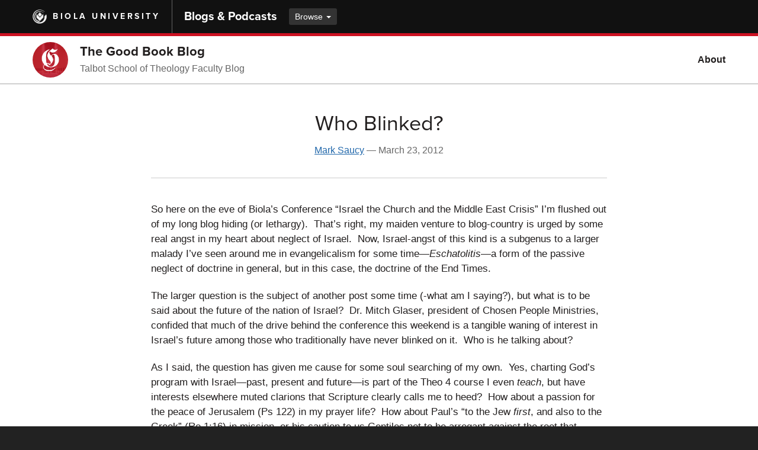

--- FILE ---
content_type: text/html; charset=utf-8
request_url: https://www.biola.edu/blogs/good-book-blog/2012/who-blinked
body_size: 5253
content:
<!DOCTYPE html><html lang="en-us"><head><meta charset="utf-8" /><meta content="IE=edge" http-equiv="X-UA-Compatible" /><meta content="width=device-width, initial-scale=1" name="viewport" /><link href="https://media1.biola.edu/biola/img/biola-icon.png" rel="icon" type="image/png" /><title>Who Blinked? - The Good Book Blog - Biola University</title><meta name="csrf-param" content="authenticity_token" />
<meta name="csrf-token" content="sK9c9KSRVot5eDDhRMEycVEh0fBubFc6GTx+6VWOR5K3KcKYLh62kso8xk8OxidWFVary4ngbKEx4qSorDZJOQ==" /><meta name="description" content="So here on the eve of Biola’s Conference “Israel the Church and the Middle East Crisis” I’m flushed out of my long blog hiding (or lethargy).  That’s right, my maiden venture to blog-country is urged by some real angst in my heart about neglect of Israel.  Now, Israel-angst of..." /><link rel="canonical" href="https://www.biola.edu/blogs/good-book-blog/2012/who-blinked" /><meta property="og:title" content="Who Blinked?" /><meta property="og:type" content="article" /><meta property="og:url" content="https://www.biola.edu/blogs/good-book-blog/2012/who-blinked" /><meta property="og:description" content="So here on the eve of Biola’s Conference “Israel the Church and the Middle East Crisis” I’m flushed out of my long blog hiding (or lethargy).  That’s right, my maiden venture to blog-country is urged by some real angst in my heart about neglect of Israel.  Now, Israel-angst of..." /><meta property="og:site_name" content="The Good Book Blog - Biola University Blogs" /><link rel="stylesheet" media="all" href="/blogs/assets/application-3ae3d025071ed67edcd98348754409eb60d801949145e8327a8d6c79082c7ff2.css" /><link rel="stylesheet" media="screen" href="https://use.typekit.net/riq0fcm.css" /><link rel="alternate" type="application/rss+xml" title="RSS" href="https://www.biola.edu/blogs/good-book-blog.rss" /></head><body class="articles show"><!-- Google Tag Manager --><noscript><iframe src="//www.googletagmanager.com/ns.html?id=GTM-W33DNR" height="0" width="0" style="display:none;visibility:hidden"></iframe></noscript><script>(function(w,d,s,l,i){w[l]=w[l]||[];w[l].push({'gtm.start':new Date().getTime(),event:'gtm.js'});var f=d.getElementsByTagName(s)[0],j=d.createElement(s),dl=l!='dataLayer'?'&l='+l:'';j.async=true;j.src='//www.googletagmanager.com/gtm.js?id='+i+dl;f.parentNode.insertBefore(j,f);})(window,document,'script','dataLayer','GTM-W33DNR');</script><!-- End Google Tag Manager -->
<div class="wrapper-site"><header role="banner"><a class="skip-nav-link" href="#main-content">Skip to main content</a><div class="blogs-nav-global"><div class="container"><div class="nav-block"><div class="nav-v"><div class="logo-biola"><a href="https://www.biola.edu"><img alt="" src="/blogs/assets/logo-biola-mark-white-81dce6ce1adc36901be0a3c9575feff126f688e961378ce0421d24de5d25f589.png" />Biola University</a></div></div></div><div class="nav-block nav-block-site"><div class="nav-v"><div class="nav-title"><a href="https://www.biola.edu/blogs">Blogs &amp; Podcasts</a></div><div class="dropdown dropdown-btn"><a class="dropdown-toggle" data-toggle="dropdown" href="">Browse <span class="caret"></span></a><ul class="dropdown-menu"><li><a href="/blogs/becoming-biola">Becoming Biola</a></li><li><a href="/blogs/biola-magazine">Biola Magazine</a></li><li><a href="/blogs/biola-news">Biola News</a></li><li><a href="/blogs/bravo">Bravo!</a></li><li><a href="/blogs/business-ministry-life">Business. Ministry. Life.</a></li><li><a href="/blogs/grit">GRIT</a></li><li><a href="/torrey#opening-question-podcast">Opening Question</a></li><li><a href="/blogs/studentlife">Student Life Blog</a></li><li><a href="/blogs/talbot-magazine">Talbot Magazine</a></li><li><a href="/blogs/faculty-cut">The Faculty Cut</a></li><li><a href="/blogs/good-book-blog">The Good Book Blog</a></li><li><a href="/blogs/think-biblically">Think Biblically</a></li><li><a href="/blogs/winsome-conviction">Winsome Conviction</a></li><li class="divider" role="separator"></li><li><a href="https://www.biola.edu/blogs">All blogs &amp; podcasts</a></li></ul></div></div></div></div></div><nav class="bnav blogs-nav-local" style="border-top-color:#cc1122;"><div class="container"><ul class="bnav-buttons"><li class="bnav-btn-menu"><a aria-expanded="false" data-toggle="collapse" href="#bnav-collapse-local" role="button"><span class="sr-only">Toggle Main Menu</span></a></li></ul><div class="bnav-thumb"><div class="bnav-v"><img alt="" class="img img-circle lazy" data-src="/blogs/assets/talbot/talbot-thumb-49c2c31affb7bc9eb4f4c9b58948959cc69dc7ddbab097bdd86b161b17c27825.jpg" src="" /></div></div><div class="bnav-heading-group"><div class="bnav-v"><h2><a href="/blogs/good-book-blog">The Good Book Blog</a></h2><p class="subtitle">Talbot School of Theology  Faculty Blog</p></div></div><div class="bnav-collapse collapse" id="bnav-collapse-local"><div class="bnav-menu-section"><ul class="bnav-menu bnav-menu-right"><li><a active_class="current active" href="/blogs/good-book-blog/about">About</a></li></ul></div></div></div></nav></header><main class="wrapper-page" id="main-content"><div class="page-segment"><div class="container"><div class="row"><div class="col-md-10 col-md-offset-1 col-lg-8 col-lg-offset-2"><div class="article-head"><div class="title-group"><h1>Who Blinked?</h1></div><p class="meta"><a href="/blogs/authors/mark-saucy">Mark Saucy</a>&nbsp;&mdash;&nbsp;<time datetime="2012-03-23">March 23, 2012</time></p></div><div class="article-body"><p> So here on the eve of Biola’s Conference “Israel the Church and the Middle East Crisis” I’m flushed out of my long blog hiding (or lethargy).  That’s right, my maiden venture to blog-country is urged by some real angst in my heart about neglect of Israel.  Now, Israel-angst of this kind is a subgenus to a larger malady I’ve seen around me in evangelicalism for some time—<em>Eschatolitis</em>—a form of the passive neglect of doctrine in general, but in this case, the doctrine of the End Times. </p> <p> The larger question is the subject of another post some time (-what am I saying?), but what is to be said about the future of the nation of Israel?  Dr. Mitch Glaser, president of Chosen People Ministries, confided that much of the drive behind the conference this weekend is a tangible waning of interest in Israel’s future among those who traditionally have never blinked on it.  Who is he talking about?</p> <p> As I said, the question has given me cause for some soul searching of my own.  Yes, charting God’s program with Israel—past, present and future—is part of the Theo 4 course I even <em>teach</em>, but have interests elsewhere muted clarions that Scripture clearly calls me to heed?  How about a passion for the peace of Jerusalem (Ps 122) in my prayer life?  How about Paul’s “to the Jew <em>first</em>, and also to the Greek” (Ro 1:16) in mission, or his caution to us Gentiles not to be arrogant against the root that supports us (Ro 11:18-20) in our contextualizing the Gospel and our <em>doing</em> Church?</p> <p> Years ago Professor Doctor Karl Barth was reputedly asked by a journalist why he believed the Bible.  Evidently this poor journalist couldn’t imagine why a man of Dr. Barth’s intelligence could spend his life with such pre-scientific myths.  Barth reportedly gave his interlocutor just two words in answer—Die Juden! </p> <p> The Jew—this ancient people is still around today just as Scripture said they would be.  (Where are all of the other –ites, –tites, and –bites peoples of antiquity?)  This nation, created by God to bear witness to his glory at a human national level—something the Church will never be capable of —<em>pace</em> my amill friends :) brought us God’s oracles and most importantly God’s <em>man, </em>the God-man, Jesus Christ our Savior.  God’s choice of them deserves to be treated by us with the same surety and faithfulness as his choice of us!</p></div><br /><div class="row"><div class="col-sm-6"><h2 class="text-18">Share:</h2><ul class="list-inline list-btn"><li><a class="btn btn-default text-18" aria-label="Share this article on X (Twitter)" target="_blank" rel="noopener" href="https://twitter.com/intent/tweet?text=Who%20Blinked?&amp;url=https://www.biola.edu/blogs/good-book-blog/2012/who-blinked"><span aria-hidden="true" class="fa-brands fa-fw fa-x-twitter"></span></a></li><li><a class="btn btn-default text-18" aria-label="Share this article on Facebook" target="_blank" rel="noopener" href="https://www.facebook.com/sharer/sharer.php?u=https://www.biola.edu/blogs/good-book-blog/2012/who-blinked"><span aria-hidden="true" class="fa-brands fa-fw fa-facebook"></span></a></li><li><a class="btn btn-default text-18" aria-label="Share this article on LinkedIn" target="_blank" rel="noopener" href="https://www.linkedin.com/sharing/share-offsite/?url=https://www.biola.edu/blogs/good-book-blog/2012/who-blinked"><span aria-hidden="true" class="fa-brands fa-fw fa-linkedin"></span></a></li></ul></div><div class="col-sm-6"><h2 class="text-18">Categories:</h2><ul class="list-inline list-btn"><li><a class="btn btn-default" href="/blogs/good-book-blog/articles/category/church-life">Church Life</a></li><li><a class="btn btn-default" href="/blogs/good-book-blog/articles/category/evangelism">Evangelism</a></li><li><a class="btn btn-default" href="/blogs/good-book-blog/articles/category/missions">Missions</a></li><li><a class="btn btn-default" href="/blogs/good-book-blog/articles/category/theology">Theology</a></li></ul></div></div><hr /><div class="article-author-profile"><div class="item-img"><img alt="Photo of Mark Saucy" class="img img-circle lazy" data-src="https://assets.biola.edu/4396738754672012438/profile_photo/5bf3533450c5e00001aa9cba/small_saucy__mark_51531473567.jpg" src="" /></div><div class="item-body"><h3 class="name"><a href="/blogs/authors/mark-saucy">Mark Saucy</a></h3></div></div></div></div></div></div><div class="page-segment segment-tint"><div class="container"><div class="row"><div class="col-lg-10 col-lg-offset-1"><h2 class="text-muted text-20">More Posts</h2><div class="row"><div class="col-md-6"><div class="article-item-compact has-img"><div class="item-img"><a href="/blogs/good-book-blog/2026/how-evangelicalism-is-digging-its-own-grave"><img alt="image shows graveyard overgrown" class="img lazy" data-src="https://assets.biola.edu/4396738754672012438/article/7a6388fe407175f98c527bc323918d4c/medium_photo-1657175800741-dc4fcd6d46eb.jpeg" height="180" src="" width="300" /></a></div><div class="title-group"><h3 class="title"><a href="/blogs/good-book-blog/2026/how-evangelicalism-is-digging-its-own-grave">How Evangelicalism is Digging Its Own Grave</a></h3></div><p class="meta"><a href="/blogs/authors/kyle-strobel">Kyle Strobel</a>&nbsp;&mdash;&nbsp;<time class="pubdate" datetime="2026-01-14">January 14, 2026</time></p></div></div><div class="col-md-6"><div class="article-item-compact has-img"><div class="item-img"><a href="/blogs/good-book-blog/2026/god-s-power"><img alt="image shows a chess board with someone moving a piece" class="img lazy" data-src="https://assets.biola.edu/4396738754672012438/article/64ae62f6f7ac0e0e5ecf37796cd3a5dc/medium_jeshoots-com-fzOITuS1DIQ-unsplash.jpg" height="180" src="" width="300" /></a></div><div class="title-group"><h3 class="title"><a href="/blogs/good-book-blog/2026/god-s-power">What Does it Mean that God has Power?</a></h3></div><p class="meta"><a href="/blogs/authors/william-craig">William Lane Craig</a>&nbsp;&mdash;&nbsp;<time class="pubdate" datetime="2026-01-12">January 12, 2026</time></p></div></div><div class="clearfix"></div><div class="col-md-6"><div class="article-item-compact has-img"><div class="item-img"><a href="/blogs/good-book-blog/2026/when-scholars-drift"><img alt="image shows a wooded area with trees and a path" class="img lazy" data-src="https://assets.biola.edu/4396738754672012438/article/5c65d398a3df75225ecbcec37255fd63/medium_k8-iuLAVDKksB4-unsplash_(1).jpg" height="180" src="" width="300" /></a></div><div class="title-group"><h3 class="title"><a href="/blogs/good-book-blog/2026/when-scholars-drift">When Scholars Drift</a></h3></div><p class="meta"><a href="/blogs/authors/john-bloom">John Bloom</a>&nbsp;&mdash;&nbsp;<time class="pubdate" datetime="2026-01-09">January 09, 2026</time></p></div></div><div class="col-md-6"><div class="article-item-compact has-img"><div class="item-img"><a href="/blogs/good-book-blog/2026/20-truths-from-stand-firm-and-act-like-men"><img alt="image shows book cover" class="img lazy" data-src="https://assets.biola.edu/4396738754672012438/article/4f025c045f9e7626ddf26b445463dc91/medium_Your_paragraph_text_(1).jpg" height="180" src="" width="300" /></a></div><div class="title-group"><h3 class="title"><a href="/blogs/good-book-blog/2026/20-truths-from-stand-firm-and-act-like-men">20 Truths From ‘Stand Firm and Act Like Men’</a></h3></div><p class="meta"><a href="/blogs/authors/ed-stetzer">Ed Stetzer</a>&nbsp;&mdash;&nbsp;<time class="pubdate" datetime="2026-01-07">January 07, 2026</time></p></div></div><div class="clearfix"></div></div></div></div></div></div></main><footer role="contentinfo"><div class="biola-footer-slim"><div class="container"><div class="footer-logo"><a href="/"><img alt="Biola University home" src="/blogs/assets/logo-biola-white-r-102182ebe91665289cbc3515d8e4f57d4a3b94ec58f8fa53a4798db7386ff652.png" /></a></div><div class="footer-group-primary"><ul class="footer-nav"><li><a href="https://www.biola.edu/contact">Contact Biola</a></li><li><a href="https://www.biola.edu/about/location/maps">Maps &amp; Directions</a></li><li><a href="https://emergency.biola.edu">Emergency Info</a></li><li><a href="https://www.biola.edu/privacy">Privacy Policy</a></li><li><a href="https://www.biola.edu/title-ix">Title IX</a></li><li><a href="https://www.biola.edu/accessibility">Accessibility</a></li></ul><p class="footer-info">13800 Biola Ave, La Mirada CA 90639 &mdash; &copy;&nbsp;Biola&nbsp;University, Inc. All Rights Reserved.</p></div><ul class="footer-nav footer-nav-social"><li><a aria-label="Facebook" href="https://www.facebook.com/Biola"><span aria-hidden="true" class="fa-brands fa-facebook"></span></a></li><li><a aria-label="X (Twitter)" href="https://twitter.com/biolau"><span aria-hidden="true" class="fa-brands fa-x-twitter"></span></a></li><li><a aria-label="YouTube" href="https://www.youtube.com/user/BiolaUniversity"><span aria-hidden="true" class="fa-brands fa-youtube"></span></a></li><li><a aria-label="Instagram" href="https://instagram.com/biolauniversity"><span aria-hidden="true" class="fa-brands fa-instagram"></span></a></li></ul></div></div></footer></div><script src="//content.jwplatform.com/libraries/vCTPpkI1.js"></script><script src="/blogs/assets/application-33c7f37fa16959eb70e1afd8c86dcb4f29f1a7a86afe835584983f23d45b2865.js"></script><script src="/blogs/assets/magnific-popup-4d19038565f74f6cb140ce0792dfa8dc5227c7532f751fafbe898dc9200477f7.js"></script><script>$('.gallery-photo').magnificPopup({
  type:'image',
  image: {
    titleSrc: 'alt'
  },
  gallery: {
    enabled: true
  }
});</script></body></html>